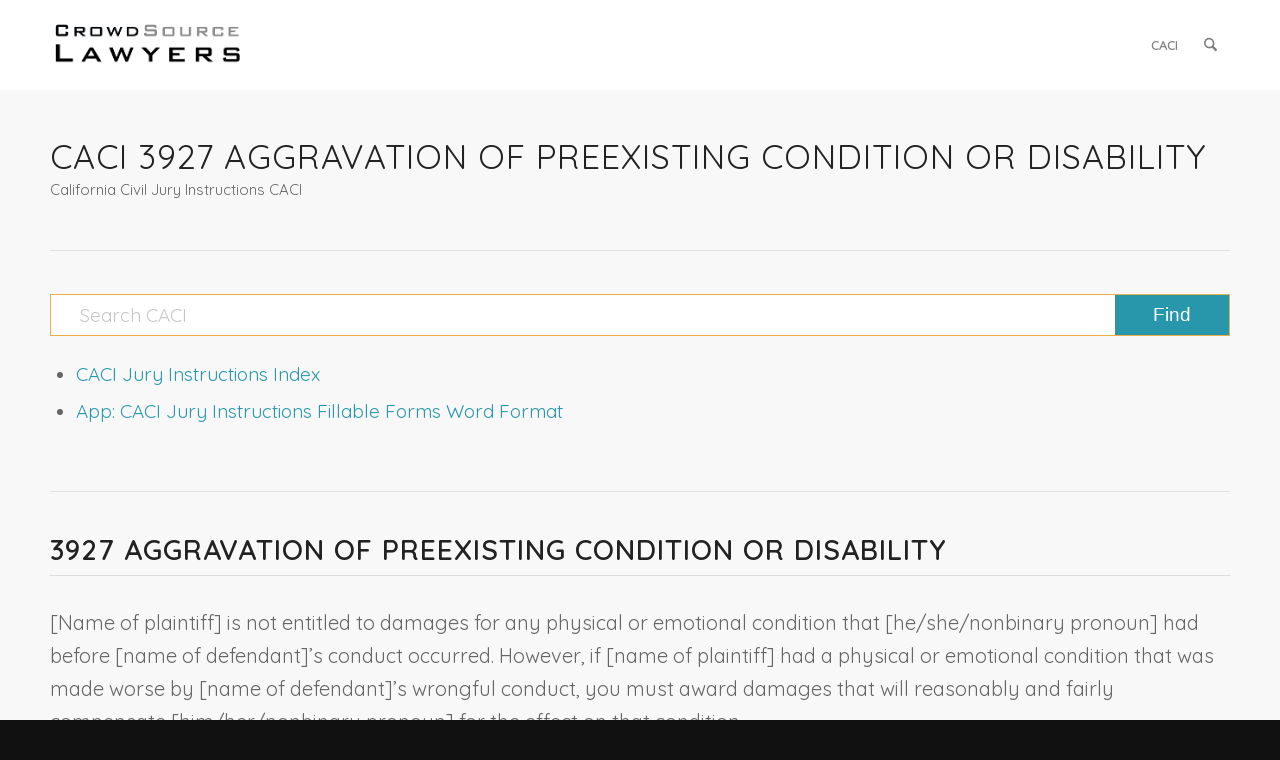

--- FILE ---
content_type: text/html; charset=UTF-8
request_url: https://crowdsourcelawyers.com/judicial-council-california-civil-jury-instructions-caci/caci-3927-aggravation-of-preexisting-condition-or-disability/
body_size: 12799
content:
<!DOCTYPE html>
<html lang="en-US" class="html_stretched responsive av-preloader-active av-preloader-enabled  html_header_top html_logo_left html_main_nav_header html_menu_right html_slim html_header_sticky html_header_shrinking_disabled html_mobile_menu_phone html_header_searchicon html_content_align_center html_header_unstick_top_disabled html_header_stretch_disabled html_minimal_header html_av-overlay-side html_av-overlay-side-classic html_av-submenu-noclone html_entry_id_1936 av-cookies-no-cookie-consent av-no-preview av-custom-lightbox html_text_menu_active av-mobile-menu-switch-default">
<head>
<meta charset="UTF-8" />


<!-- mobile setting -->
<meta name="viewport" content="width=device-width, initial-scale=1">

<!-- Scripts/CSS and wp_head hook -->
<meta name='robots' content='index, follow, max-image-preview:large, max-snippet:-1, max-video-preview:-1' />

	<!-- This site is optimized with the Yoast SEO plugin v26.8 - https://yoast.com/product/yoast-seo-wordpress/ -->
	<title>CACI 3927 Aggravation of Preexisting Condition or Disability - Judicial Council California Civil Jury Instructions CACI</title>
	<link rel="canonical" href="https://crowdsourcelawyers.com/judicial-council-california-civil-jury-instructions-caci/caci-3927-aggravation-of-preexisting-condition-or-disability/" />
	<meta property="og:locale" content="en_US" />
	<meta property="og:type" content="article" />
	<meta property="og:title" content="CACI 3927 Aggravation of Preexisting Condition or Disability - Judicial Council California Civil Jury Instructions CACI" />
	<meta property="og:url" content="https://crowdsourcelawyers.com/judicial-council-california-civil-jury-instructions-caci/caci-3927-aggravation-of-preexisting-condition-or-disability/" />
	<meta property="og:site_name" content="Judicial Council California Civil Jury Instructions CACI" />
	<meta property="article:modified_time" content="2022-05-09T18:22:29+00:00" />
	<meta name="twitter:card" content="summary_large_image" />
	<meta name="twitter:label1" content="Est. reading time" />
	<meta name="twitter:data1" content="3 minutes" />
	<script type="application/ld+json" class="yoast-schema-graph">{"@context":"https://schema.org","@graph":[{"@type":"WebPage","@id":"https://crowdsourcelawyers.com/judicial-council-california-civil-jury-instructions-caci/caci-3927-aggravation-of-preexisting-condition-or-disability/","url":"https://crowdsourcelawyers.com/judicial-council-california-civil-jury-instructions-caci/caci-3927-aggravation-of-preexisting-condition-or-disability/","name":"CACI 3927 Aggravation of Preexisting Condition or Disability - Judicial Council California Civil Jury Instructions CACI","isPartOf":{"@id":"https://crowdsourcelawyers.com/judicial-council-california-civil-jury-instructions-caci/#website"},"datePublished":"2021-10-25T03:55:14+00:00","dateModified":"2022-05-09T18:22:29+00:00","breadcrumb":{"@id":"https://crowdsourcelawyers.com/judicial-council-california-civil-jury-instructions-caci/caci-3927-aggravation-of-preexisting-condition-or-disability/#breadcrumb"},"inLanguage":"en-US","potentialAction":[{"@type":"ReadAction","target":["https://crowdsourcelawyers.com/judicial-council-california-civil-jury-instructions-caci/caci-3927-aggravation-of-preexisting-condition-or-disability/"]}]},{"@type":"BreadcrumbList","@id":"https://crowdsourcelawyers.com/judicial-council-california-civil-jury-instructions-caci/caci-3927-aggravation-of-preexisting-condition-or-disability/#breadcrumb","itemListElement":[{"@type":"ListItem","position":1,"name":"Home","item":"https://crowdsourcelawyers.com/judicial-council-california-civil-jury-instructions-caci/home/"},{"@type":"ListItem","position":2,"name":"CACI 3927 Aggravation of Preexisting Condition or Disability"}]},{"@type":"WebSite","@id":"https://crowdsourcelawyers.com/judicial-council-california-civil-jury-instructions-caci/#website","url":"https://crowdsourcelawyers.com/judicial-council-california-civil-jury-instructions-caci/","name":"Judicial Council California Civil Jury Instructions CACI","description":"California Civil Jury Instructions CACI site","publisher":{"@id":"https://crowdsourcelawyers.com/judicial-council-california-civil-jury-instructions-caci/#organization"},"potentialAction":[{"@type":"SearchAction","target":{"@type":"EntryPoint","urlTemplate":"https://crowdsourcelawyers.com/judicial-council-california-civil-jury-instructions-caci/?s={search_term_string}"},"query-input":{"@type":"PropertyValueSpecification","valueRequired":true,"valueName":"search_term_string"}}],"inLanguage":"en-US"},{"@type":"Organization","@id":"https://crowdsourcelawyers.com/judicial-council-california-civil-jury-instructions-caci/#organization","name":"CrowdSource Lawyers","url":"https://crowdsourcelawyers.com/judicial-council-california-civil-jury-instructions-caci/","logo":{"@type":"ImageObject","inLanguage":"en-US","@id":"https://crowdsourcelawyers.com/judicial-council-california-civil-jury-instructions-caci/#/schema/logo/image/","url":"https://crowdsourcelawyers.com/judicial-council-california-civil-jury-instructions-caci/wp-content/uploads/sites/2/2021/09/CrowdSource-Logo.png","contentUrl":"https://crowdsourcelawyers.com/judicial-council-california-civil-jury-instructions-caci/wp-content/uploads/sites/2/2021/09/CrowdSource-Logo.png","width":453,"height":208,"caption":"CrowdSource Lawyers"},"image":{"@id":"https://crowdsourcelawyers.com/judicial-council-california-civil-jury-instructions-caci/#/schema/logo/image/"}}]}</script>
	<!-- / Yoast SEO plugin. -->


<link rel='dns-prefetch' href='//www.googletagmanager.com' />
<link rel="alternate" type="application/rss+xml" title="Judicial Council California Civil Jury Instructions CACI &raquo; Feed" href="https://crowdsourcelawyers.com/judicial-council-california-civil-jury-instructions-caci/feed/" />
<link rel="alternate" type="application/rss+xml" title="Judicial Council California Civil Jury Instructions CACI &raquo; Comments Feed" href="https://crowdsourcelawyers.com/judicial-council-california-civil-jury-instructions-caci/comments/feed/" />
<link rel="alternate" title="oEmbed (JSON)" type="application/json+oembed" href="https://crowdsourcelawyers.com/judicial-council-california-civil-jury-instructions-caci/wp-json/oembed/1.0/embed?url=https%3A%2F%2Fcrowdsourcelawyers.com%2Fjudicial-council-california-civil-jury-instructions-caci%2Fcaci-3927-aggravation-of-preexisting-condition-or-disability%2F" />
<link rel="alternate" title="oEmbed (XML)" type="text/xml+oembed" href="https://crowdsourcelawyers.com/judicial-council-california-civil-jury-instructions-caci/wp-json/oembed/1.0/embed?url=https%3A%2F%2Fcrowdsourcelawyers.com%2Fjudicial-council-california-civil-jury-instructions-caci%2Fcaci-3927-aggravation-of-preexisting-condition-or-disability%2F&#038;format=xml" />
<style id='wp-img-auto-sizes-contain-inline-css' type='text/css'>
img:is([sizes=auto i],[sizes^="auto," i]){contain-intrinsic-size:3000px 1500px}
/*# sourceURL=wp-img-auto-sizes-contain-inline-css */
</style>
<style id='wp-emoji-styles-inline-css' type='text/css'>

	img.wp-smiley, img.emoji {
		display: inline !important;
		border: none !important;
		box-shadow: none !important;
		height: 1em !important;
		width: 1em !important;
		margin: 0 0.07em !important;
		vertical-align: -0.1em !important;
		background: none !important;
		padding: 0 !important;
	}
/*# sourceURL=wp-emoji-styles-inline-css */
</style>
<style id='wp-block-library-inline-css' type='text/css'>
:root{--wp-block-synced-color:#7a00df;--wp-block-synced-color--rgb:122,0,223;--wp-bound-block-color:var(--wp-block-synced-color);--wp-editor-canvas-background:#ddd;--wp-admin-theme-color:#007cba;--wp-admin-theme-color--rgb:0,124,186;--wp-admin-theme-color-darker-10:#006ba1;--wp-admin-theme-color-darker-10--rgb:0,107,160.5;--wp-admin-theme-color-darker-20:#005a87;--wp-admin-theme-color-darker-20--rgb:0,90,135;--wp-admin-border-width-focus:2px}@media (min-resolution:192dpi){:root{--wp-admin-border-width-focus:1.5px}}.wp-element-button{cursor:pointer}:root .has-very-light-gray-background-color{background-color:#eee}:root .has-very-dark-gray-background-color{background-color:#313131}:root .has-very-light-gray-color{color:#eee}:root .has-very-dark-gray-color{color:#313131}:root .has-vivid-green-cyan-to-vivid-cyan-blue-gradient-background{background:linear-gradient(135deg,#00d084,#0693e3)}:root .has-purple-crush-gradient-background{background:linear-gradient(135deg,#34e2e4,#4721fb 50%,#ab1dfe)}:root .has-hazy-dawn-gradient-background{background:linear-gradient(135deg,#faaca8,#dad0ec)}:root .has-subdued-olive-gradient-background{background:linear-gradient(135deg,#fafae1,#67a671)}:root .has-atomic-cream-gradient-background{background:linear-gradient(135deg,#fdd79a,#004a59)}:root .has-nightshade-gradient-background{background:linear-gradient(135deg,#330968,#31cdcf)}:root .has-midnight-gradient-background{background:linear-gradient(135deg,#020381,#2874fc)}:root{--wp--preset--font-size--normal:16px;--wp--preset--font-size--huge:42px}.has-regular-font-size{font-size:1em}.has-larger-font-size{font-size:2.625em}.has-normal-font-size{font-size:var(--wp--preset--font-size--normal)}.has-huge-font-size{font-size:var(--wp--preset--font-size--huge)}.has-text-align-center{text-align:center}.has-text-align-left{text-align:left}.has-text-align-right{text-align:right}.has-fit-text{white-space:nowrap!important}#end-resizable-editor-section{display:none}.aligncenter{clear:both}.items-justified-left{justify-content:flex-start}.items-justified-center{justify-content:center}.items-justified-right{justify-content:flex-end}.items-justified-space-between{justify-content:space-between}.screen-reader-text{border:0;clip-path:inset(50%);height:1px;margin:-1px;overflow:hidden;padding:0;position:absolute;width:1px;word-wrap:normal!important}.screen-reader-text:focus{background-color:#ddd;clip-path:none;color:#444;display:block;font-size:1em;height:auto;left:5px;line-height:normal;padding:15px 23px 14px;text-decoration:none;top:5px;width:auto;z-index:100000}html :where(.has-border-color){border-style:solid}html :where([style*=border-top-color]){border-top-style:solid}html :where([style*=border-right-color]){border-right-style:solid}html :where([style*=border-bottom-color]){border-bottom-style:solid}html :where([style*=border-left-color]){border-left-style:solid}html :where([style*=border-width]){border-style:solid}html :where([style*=border-top-width]){border-top-style:solid}html :where([style*=border-right-width]){border-right-style:solid}html :where([style*=border-bottom-width]){border-bottom-style:solid}html :where([style*=border-left-width]){border-left-style:solid}html :where(img[class*=wp-image-]){height:auto;max-width:100%}:where(figure){margin:0 0 1em}html :where(.is-position-sticky){--wp-admin--admin-bar--position-offset:var(--wp-admin--admin-bar--height,0px)}@media screen and (max-width:600px){html :where(.is-position-sticky){--wp-admin--admin-bar--position-offset:0px}}

/*# sourceURL=wp-block-library-inline-css */
</style><style id='global-styles-inline-css' type='text/css'>
:root{--wp--preset--aspect-ratio--square: 1;--wp--preset--aspect-ratio--4-3: 4/3;--wp--preset--aspect-ratio--3-4: 3/4;--wp--preset--aspect-ratio--3-2: 3/2;--wp--preset--aspect-ratio--2-3: 2/3;--wp--preset--aspect-ratio--16-9: 16/9;--wp--preset--aspect-ratio--9-16: 9/16;--wp--preset--color--black: #000000;--wp--preset--color--cyan-bluish-gray: #abb8c3;--wp--preset--color--white: #ffffff;--wp--preset--color--pale-pink: #f78da7;--wp--preset--color--vivid-red: #cf2e2e;--wp--preset--color--luminous-vivid-orange: #ff6900;--wp--preset--color--luminous-vivid-amber: #fcb900;--wp--preset--color--light-green-cyan: #7bdcb5;--wp--preset--color--vivid-green-cyan: #00d084;--wp--preset--color--pale-cyan-blue: #8ed1fc;--wp--preset--color--vivid-cyan-blue: #0693e3;--wp--preset--color--vivid-purple: #9b51e0;--wp--preset--color--metallic-red: #b02b2c;--wp--preset--color--maximum-yellow-red: #edae44;--wp--preset--color--yellow-sun: #eeee22;--wp--preset--color--palm-leaf: #83a846;--wp--preset--color--aero: #7bb0e7;--wp--preset--color--old-lavender: #745f7e;--wp--preset--color--steel-teal: #5f8789;--wp--preset--color--raspberry-pink: #d65799;--wp--preset--color--medium-turquoise: #4ecac2;--wp--preset--gradient--vivid-cyan-blue-to-vivid-purple: linear-gradient(135deg,rgb(6,147,227) 0%,rgb(155,81,224) 100%);--wp--preset--gradient--light-green-cyan-to-vivid-green-cyan: linear-gradient(135deg,rgb(122,220,180) 0%,rgb(0,208,130) 100%);--wp--preset--gradient--luminous-vivid-amber-to-luminous-vivid-orange: linear-gradient(135deg,rgb(252,185,0) 0%,rgb(255,105,0) 100%);--wp--preset--gradient--luminous-vivid-orange-to-vivid-red: linear-gradient(135deg,rgb(255,105,0) 0%,rgb(207,46,46) 100%);--wp--preset--gradient--very-light-gray-to-cyan-bluish-gray: linear-gradient(135deg,rgb(238,238,238) 0%,rgb(169,184,195) 100%);--wp--preset--gradient--cool-to-warm-spectrum: linear-gradient(135deg,rgb(74,234,220) 0%,rgb(151,120,209) 20%,rgb(207,42,186) 40%,rgb(238,44,130) 60%,rgb(251,105,98) 80%,rgb(254,248,76) 100%);--wp--preset--gradient--blush-light-purple: linear-gradient(135deg,rgb(255,206,236) 0%,rgb(152,150,240) 100%);--wp--preset--gradient--blush-bordeaux: linear-gradient(135deg,rgb(254,205,165) 0%,rgb(254,45,45) 50%,rgb(107,0,62) 100%);--wp--preset--gradient--luminous-dusk: linear-gradient(135deg,rgb(255,203,112) 0%,rgb(199,81,192) 50%,rgb(65,88,208) 100%);--wp--preset--gradient--pale-ocean: linear-gradient(135deg,rgb(255,245,203) 0%,rgb(182,227,212) 50%,rgb(51,167,181) 100%);--wp--preset--gradient--electric-grass: linear-gradient(135deg,rgb(202,248,128) 0%,rgb(113,206,126) 100%);--wp--preset--gradient--midnight: linear-gradient(135deg,rgb(2,3,129) 0%,rgb(40,116,252) 100%);--wp--preset--font-size--small: 1rem;--wp--preset--font-size--medium: 1.125rem;--wp--preset--font-size--large: 1.75rem;--wp--preset--font-size--x-large: clamp(1.75rem, 3vw, 2.25rem);--wp--preset--spacing--20: 0.44rem;--wp--preset--spacing--30: 0.67rem;--wp--preset--spacing--40: 1rem;--wp--preset--spacing--50: 1.5rem;--wp--preset--spacing--60: 2.25rem;--wp--preset--spacing--70: 3.38rem;--wp--preset--spacing--80: 5.06rem;--wp--preset--shadow--natural: 6px 6px 9px rgba(0, 0, 0, 0.2);--wp--preset--shadow--deep: 12px 12px 50px rgba(0, 0, 0, 0.4);--wp--preset--shadow--sharp: 6px 6px 0px rgba(0, 0, 0, 0.2);--wp--preset--shadow--outlined: 6px 6px 0px -3px rgb(255, 255, 255), 6px 6px rgb(0, 0, 0);--wp--preset--shadow--crisp: 6px 6px 0px rgb(0, 0, 0);}:root { --wp--style--global--content-size: 800px;--wp--style--global--wide-size: 1130px; }:where(body) { margin: 0; }.wp-site-blocks > .alignleft { float: left; margin-right: 2em; }.wp-site-blocks > .alignright { float: right; margin-left: 2em; }.wp-site-blocks > .aligncenter { justify-content: center; margin-left: auto; margin-right: auto; }:where(.is-layout-flex){gap: 0.5em;}:where(.is-layout-grid){gap: 0.5em;}.is-layout-flow > .alignleft{float: left;margin-inline-start: 0;margin-inline-end: 2em;}.is-layout-flow > .alignright{float: right;margin-inline-start: 2em;margin-inline-end: 0;}.is-layout-flow > .aligncenter{margin-left: auto !important;margin-right: auto !important;}.is-layout-constrained > .alignleft{float: left;margin-inline-start: 0;margin-inline-end: 2em;}.is-layout-constrained > .alignright{float: right;margin-inline-start: 2em;margin-inline-end: 0;}.is-layout-constrained > .aligncenter{margin-left: auto !important;margin-right: auto !important;}.is-layout-constrained > :where(:not(.alignleft):not(.alignright):not(.alignfull)){max-width: var(--wp--style--global--content-size);margin-left: auto !important;margin-right: auto !important;}.is-layout-constrained > .alignwide{max-width: var(--wp--style--global--wide-size);}body .is-layout-flex{display: flex;}.is-layout-flex{flex-wrap: wrap;align-items: center;}.is-layout-flex > :is(*, div){margin: 0;}body .is-layout-grid{display: grid;}.is-layout-grid > :is(*, div){margin: 0;}body{padding-top: 0px;padding-right: 0px;padding-bottom: 0px;padding-left: 0px;}a:where(:not(.wp-element-button)){text-decoration: underline;}:root :where(.wp-element-button, .wp-block-button__link){background-color: #32373c;border-width: 0;color: #fff;font-family: inherit;font-size: inherit;font-style: inherit;font-weight: inherit;letter-spacing: inherit;line-height: inherit;padding-top: calc(0.667em + 2px);padding-right: calc(1.333em + 2px);padding-bottom: calc(0.667em + 2px);padding-left: calc(1.333em + 2px);text-decoration: none;text-transform: inherit;}.has-black-color{color: var(--wp--preset--color--black) !important;}.has-cyan-bluish-gray-color{color: var(--wp--preset--color--cyan-bluish-gray) !important;}.has-white-color{color: var(--wp--preset--color--white) !important;}.has-pale-pink-color{color: var(--wp--preset--color--pale-pink) !important;}.has-vivid-red-color{color: var(--wp--preset--color--vivid-red) !important;}.has-luminous-vivid-orange-color{color: var(--wp--preset--color--luminous-vivid-orange) !important;}.has-luminous-vivid-amber-color{color: var(--wp--preset--color--luminous-vivid-amber) !important;}.has-light-green-cyan-color{color: var(--wp--preset--color--light-green-cyan) !important;}.has-vivid-green-cyan-color{color: var(--wp--preset--color--vivid-green-cyan) !important;}.has-pale-cyan-blue-color{color: var(--wp--preset--color--pale-cyan-blue) !important;}.has-vivid-cyan-blue-color{color: var(--wp--preset--color--vivid-cyan-blue) !important;}.has-vivid-purple-color{color: var(--wp--preset--color--vivid-purple) !important;}.has-metallic-red-color{color: var(--wp--preset--color--metallic-red) !important;}.has-maximum-yellow-red-color{color: var(--wp--preset--color--maximum-yellow-red) !important;}.has-yellow-sun-color{color: var(--wp--preset--color--yellow-sun) !important;}.has-palm-leaf-color{color: var(--wp--preset--color--palm-leaf) !important;}.has-aero-color{color: var(--wp--preset--color--aero) !important;}.has-old-lavender-color{color: var(--wp--preset--color--old-lavender) !important;}.has-steel-teal-color{color: var(--wp--preset--color--steel-teal) !important;}.has-raspberry-pink-color{color: var(--wp--preset--color--raspberry-pink) !important;}.has-medium-turquoise-color{color: var(--wp--preset--color--medium-turquoise) !important;}.has-black-background-color{background-color: var(--wp--preset--color--black) !important;}.has-cyan-bluish-gray-background-color{background-color: var(--wp--preset--color--cyan-bluish-gray) !important;}.has-white-background-color{background-color: var(--wp--preset--color--white) !important;}.has-pale-pink-background-color{background-color: var(--wp--preset--color--pale-pink) !important;}.has-vivid-red-background-color{background-color: var(--wp--preset--color--vivid-red) !important;}.has-luminous-vivid-orange-background-color{background-color: var(--wp--preset--color--luminous-vivid-orange) !important;}.has-luminous-vivid-amber-background-color{background-color: var(--wp--preset--color--luminous-vivid-amber) !important;}.has-light-green-cyan-background-color{background-color: var(--wp--preset--color--light-green-cyan) !important;}.has-vivid-green-cyan-background-color{background-color: var(--wp--preset--color--vivid-green-cyan) !important;}.has-pale-cyan-blue-background-color{background-color: var(--wp--preset--color--pale-cyan-blue) !important;}.has-vivid-cyan-blue-background-color{background-color: var(--wp--preset--color--vivid-cyan-blue) !important;}.has-vivid-purple-background-color{background-color: var(--wp--preset--color--vivid-purple) !important;}.has-metallic-red-background-color{background-color: var(--wp--preset--color--metallic-red) !important;}.has-maximum-yellow-red-background-color{background-color: var(--wp--preset--color--maximum-yellow-red) !important;}.has-yellow-sun-background-color{background-color: var(--wp--preset--color--yellow-sun) !important;}.has-palm-leaf-background-color{background-color: var(--wp--preset--color--palm-leaf) !important;}.has-aero-background-color{background-color: var(--wp--preset--color--aero) !important;}.has-old-lavender-background-color{background-color: var(--wp--preset--color--old-lavender) !important;}.has-steel-teal-background-color{background-color: var(--wp--preset--color--steel-teal) !important;}.has-raspberry-pink-background-color{background-color: var(--wp--preset--color--raspberry-pink) !important;}.has-medium-turquoise-background-color{background-color: var(--wp--preset--color--medium-turquoise) !important;}.has-black-border-color{border-color: var(--wp--preset--color--black) !important;}.has-cyan-bluish-gray-border-color{border-color: var(--wp--preset--color--cyan-bluish-gray) !important;}.has-white-border-color{border-color: var(--wp--preset--color--white) !important;}.has-pale-pink-border-color{border-color: var(--wp--preset--color--pale-pink) !important;}.has-vivid-red-border-color{border-color: var(--wp--preset--color--vivid-red) !important;}.has-luminous-vivid-orange-border-color{border-color: var(--wp--preset--color--luminous-vivid-orange) !important;}.has-luminous-vivid-amber-border-color{border-color: var(--wp--preset--color--luminous-vivid-amber) !important;}.has-light-green-cyan-border-color{border-color: var(--wp--preset--color--light-green-cyan) !important;}.has-vivid-green-cyan-border-color{border-color: var(--wp--preset--color--vivid-green-cyan) !important;}.has-pale-cyan-blue-border-color{border-color: var(--wp--preset--color--pale-cyan-blue) !important;}.has-vivid-cyan-blue-border-color{border-color: var(--wp--preset--color--vivid-cyan-blue) !important;}.has-vivid-purple-border-color{border-color: var(--wp--preset--color--vivid-purple) !important;}.has-metallic-red-border-color{border-color: var(--wp--preset--color--metallic-red) !important;}.has-maximum-yellow-red-border-color{border-color: var(--wp--preset--color--maximum-yellow-red) !important;}.has-yellow-sun-border-color{border-color: var(--wp--preset--color--yellow-sun) !important;}.has-palm-leaf-border-color{border-color: var(--wp--preset--color--palm-leaf) !important;}.has-aero-border-color{border-color: var(--wp--preset--color--aero) !important;}.has-old-lavender-border-color{border-color: var(--wp--preset--color--old-lavender) !important;}.has-steel-teal-border-color{border-color: var(--wp--preset--color--steel-teal) !important;}.has-raspberry-pink-border-color{border-color: var(--wp--preset--color--raspberry-pink) !important;}.has-medium-turquoise-border-color{border-color: var(--wp--preset--color--medium-turquoise) !important;}.has-vivid-cyan-blue-to-vivid-purple-gradient-background{background: var(--wp--preset--gradient--vivid-cyan-blue-to-vivid-purple) !important;}.has-light-green-cyan-to-vivid-green-cyan-gradient-background{background: var(--wp--preset--gradient--light-green-cyan-to-vivid-green-cyan) !important;}.has-luminous-vivid-amber-to-luminous-vivid-orange-gradient-background{background: var(--wp--preset--gradient--luminous-vivid-amber-to-luminous-vivid-orange) !important;}.has-luminous-vivid-orange-to-vivid-red-gradient-background{background: var(--wp--preset--gradient--luminous-vivid-orange-to-vivid-red) !important;}.has-very-light-gray-to-cyan-bluish-gray-gradient-background{background: var(--wp--preset--gradient--very-light-gray-to-cyan-bluish-gray) !important;}.has-cool-to-warm-spectrum-gradient-background{background: var(--wp--preset--gradient--cool-to-warm-spectrum) !important;}.has-blush-light-purple-gradient-background{background: var(--wp--preset--gradient--blush-light-purple) !important;}.has-blush-bordeaux-gradient-background{background: var(--wp--preset--gradient--blush-bordeaux) !important;}.has-luminous-dusk-gradient-background{background: var(--wp--preset--gradient--luminous-dusk) !important;}.has-pale-ocean-gradient-background{background: var(--wp--preset--gradient--pale-ocean) !important;}.has-electric-grass-gradient-background{background: var(--wp--preset--gradient--electric-grass) !important;}.has-midnight-gradient-background{background: var(--wp--preset--gradient--midnight) !important;}.has-small-font-size{font-size: var(--wp--preset--font-size--small) !important;}.has-medium-font-size{font-size: var(--wp--preset--font-size--medium) !important;}.has-large-font-size{font-size: var(--wp--preset--font-size--large) !important;}.has-x-large-font-size{font-size: var(--wp--preset--font-size--x-large) !important;}
/*# sourceURL=global-styles-inline-css */
</style>

<link rel='stylesheet' id='page-list-style-css' href='https://crowdsourcelawyers.com/judicial-council-california-civil-jury-instructions-caci/wp-content/plugins/page-list/css/page-list.css?ver=5.9' type='text/css' media='all' />
<link rel='stylesheet' id='avia-merged-styles-css' href='https://crowdsourcelawyers.com/judicial-council-california-civil-jury-instructions-caci/wp-content/uploads/sites/2/dynamic_avia/avia-merged-styles-61ac0b45e89abac6ea4d6a71c58fbbfe---680f891da17e4.css' type='text/css' media='all' />
<link rel='stylesheet' id='avia-single-post-1936-css' href='https://crowdsourcelawyers.com/judicial-council-california-civil-jury-instructions-caci/wp-content/uploads/sites/2/dynamic_avia/avia_posts_css/post-1936.css?ver=ver-1745860046' type='text/css' media='all' />
<script type="text/javascript" src="https://crowdsourcelawyers.com/judicial-council-california-civil-jury-instructions-caci/wp-includes/js/jquery/jquery.min.js?ver=3.7.1" id="jquery-core-js"></script>
<script type="text/javascript" src="https://crowdsourcelawyers.com/judicial-council-california-civil-jury-instructions-caci/wp-includes/js/jquery/jquery-migrate.min.js?ver=3.4.1" id="jquery-migrate-js"></script>
<script type="text/javascript" src="https://crowdsourcelawyers.com/judicial-council-california-civil-jury-instructions-caci/wp-content/uploads/sites/2/dynamic_avia/avia-head-scripts-070366f63d82c41a8edf227fc9d22909---680f891db8daa.js" id="avia-head-scripts-js"></script>
<link rel="https://api.w.org/" href="https://crowdsourcelawyers.com/judicial-council-california-civil-jury-instructions-caci/wp-json/" /><link rel="alternate" title="JSON" type="application/json" href="https://crowdsourcelawyers.com/judicial-council-california-civil-jury-instructions-caci/wp-json/wp/v2/pages/1936" /><link rel="EditURI" type="application/rsd+xml" title="RSD" href="https://crowdsourcelawyers.com/judicial-council-california-civil-jury-instructions-caci/xmlrpc.php?rsd" />
<meta name="generator" content="WordPress 6.9" />
<link rel='shortlink' href='https://crowdsourcelawyers.com/judicial-council-california-civil-jury-instructions-caci/?p=1936' />
<meta name="generator" content="Site Kit by Google 1.170.0" />
<link rel="icon" href="http://crowdsourcelawyers.com/judicial-council-california-civil-jury-instructions-caci/wp-content/uploads/sites/2/2021/09/CL-Logo.png" type="image/png">
<!--[if lt IE 9]><script src="https://crowdsourcelawyers.com/judicial-council-california-civil-jury-instructions-caci/wp-content/themes/enfold/js/html5shiv.js"></script><![endif]--><link rel="profile" href="https://gmpg.org/xfn/11" />
<link rel="alternate" type="application/rss+xml" title="Judicial Council California Civil Jury Instructions CACI RSS2 Feed" href="https://crowdsourcelawyers.com/judicial-council-california-civil-jury-instructions-caci/feed/" />
<link rel="pingback" href="https://crowdsourcelawyers.com/judicial-council-california-civil-jury-instructions-caci/xmlrpc.php" />

<!-- To speed up the rendering and to display the site as fast as possible to the user we include some styles and scripts for above the fold content inline -->
<script type="text/javascript">'use strict';var avia_is_mobile=!1;if(/Android|webOS|iPhone|iPad|iPod|BlackBerry|IEMobile|Opera Mini/i.test(navigator.userAgent)&&'ontouchstart' in document.documentElement){avia_is_mobile=!0;document.documentElement.className+=' avia_mobile '}
else{document.documentElement.className+=' avia_desktop '};document.documentElement.className+=' js_active ';(function(){var e=['-webkit-','-moz-','-ms-',''],n='',o=!1,a=!1;for(var t in e){if(e[t]+'transform' in document.documentElement.style){o=!0;n=e[t]+'transform'};if(e[t]+'perspective' in document.documentElement.style){a=!0}};if(o){document.documentElement.className+=' avia_transform '};if(a){document.documentElement.className+=' avia_transform3d '};if(typeof document.getElementsByClassName=='function'&&typeof document.documentElement.getBoundingClientRect=='function'&&avia_is_mobile==!1){if(n&&window.innerHeight>0){setTimeout(function(){var e=0,o={},a=0,t=document.getElementsByClassName('av-parallax'),i=window.pageYOffset||document.documentElement.scrollTop;for(e=0;e<t.length;e++){t[e].style.top='0px';o=t[e].getBoundingClientRect();a=Math.ceil((window.innerHeight+i-o.top)*0.3);t[e].style[n]='translate(0px, '+a+'px)';t[e].style.top='auto';t[e].className+=' enabled-parallax '}},50)}}})();</script><style type="text/css">
		@font-face {font-family: 'entypo-fontello-enfold'; font-weight: normal; font-style: normal; font-display: auto;
		src: url('https://crowdsourcelawyers.com/judicial-council-california-civil-jury-instructions-caci/wp-content/themes/enfold/config-templatebuilder/avia-template-builder/assets/fonts/entypo-fontello-enfold/entypo-fontello-enfold.woff2') format('woff2'),
		url('https://crowdsourcelawyers.com/judicial-council-california-civil-jury-instructions-caci/wp-content/themes/enfold/config-templatebuilder/avia-template-builder/assets/fonts/entypo-fontello-enfold/entypo-fontello-enfold.woff') format('woff'),
		url('https://crowdsourcelawyers.com/judicial-council-california-civil-jury-instructions-caci/wp-content/themes/enfold/config-templatebuilder/avia-template-builder/assets/fonts/entypo-fontello-enfold/entypo-fontello-enfold.ttf') format('truetype'),
		url('https://crowdsourcelawyers.com/judicial-council-california-civil-jury-instructions-caci/wp-content/themes/enfold/config-templatebuilder/avia-template-builder/assets/fonts/entypo-fontello-enfold/entypo-fontello-enfold.svg#entypo-fontello-enfold') format('svg'),
		url('https://crowdsourcelawyers.com/judicial-council-california-civil-jury-instructions-caci/wp-content/themes/enfold/config-templatebuilder/avia-template-builder/assets/fonts/entypo-fontello-enfold/entypo-fontello-enfold.eot'),
		url('https://crowdsourcelawyers.com/judicial-council-california-civil-jury-instructions-caci/wp-content/themes/enfold/config-templatebuilder/avia-template-builder/assets/fonts/entypo-fontello-enfold/entypo-fontello-enfold.eot?#iefix') format('embedded-opentype');
		}

		#top .avia-font-entypo-fontello-enfold, body .avia-font-entypo-fontello-enfold, html body [data-av_iconfont='entypo-fontello-enfold']:before{ font-family: 'entypo-fontello-enfold'; }
		
		@font-face {font-family: 'entypo-fontello'; font-weight: normal; font-style: normal; font-display: auto;
		src: url('https://crowdsourcelawyers.com/judicial-council-california-civil-jury-instructions-caci/wp-content/themes/enfold/config-templatebuilder/avia-template-builder/assets/fonts/entypo-fontello/entypo-fontello.woff2') format('woff2'),
		url('https://crowdsourcelawyers.com/judicial-council-california-civil-jury-instructions-caci/wp-content/themes/enfold/config-templatebuilder/avia-template-builder/assets/fonts/entypo-fontello/entypo-fontello.woff') format('woff'),
		url('https://crowdsourcelawyers.com/judicial-council-california-civil-jury-instructions-caci/wp-content/themes/enfold/config-templatebuilder/avia-template-builder/assets/fonts/entypo-fontello/entypo-fontello.ttf') format('truetype'),
		url('https://crowdsourcelawyers.com/judicial-council-california-civil-jury-instructions-caci/wp-content/themes/enfold/config-templatebuilder/avia-template-builder/assets/fonts/entypo-fontello/entypo-fontello.svg#entypo-fontello') format('svg'),
		url('https://crowdsourcelawyers.com/judicial-council-california-civil-jury-instructions-caci/wp-content/themes/enfold/config-templatebuilder/avia-template-builder/assets/fonts/entypo-fontello/entypo-fontello.eot'),
		url('https://crowdsourcelawyers.com/judicial-council-california-civil-jury-instructions-caci/wp-content/themes/enfold/config-templatebuilder/avia-template-builder/assets/fonts/entypo-fontello/entypo-fontello.eot?#iefix') format('embedded-opentype');
		}

		#top .avia-font-entypo-fontello, body .avia-font-entypo-fontello, html body [data-av_iconfont='entypo-fontello']:before{ font-family: 'entypo-fontello'; }
		</style>

<!--
Debugging Info for Theme support: 

Theme: Enfold
Version: 7.1
Installed: enfold
AviaFramework Version: 5.6
AviaBuilder Version: 6.0
aviaElementManager Version: 1.0.1
ML:256-PU:31-PLA:7
WP:6.9
Compress: CSS:all theme files - JS:all theme files
Updates: enabled - token has changed and not verified
PLAu:7
-->
</head>

<body id="top" class="wp-singular page-template-default page page-id-1936 wp-theme-enfold stretched rtl_columns av-curtain-numeric quicksand  post-type-page" itemscope="itemscope" itemtype="https://schema.org/WebPage" >

	<div class='av-siteloader-wrap '><div class="av-siteloader-inner"><div class="av-siteloader-cell"><div class="av-siteloader"><div class="av-siteloader-extra"></div></div></div></div></div>
	<div id='wrap_all'>

	
<header id='header' class='all_colors header_color light_bg_color  av_header_top av_logo_left av_main_nav_header av_menu_right av_slim av_header_sticky av_header_shrinking_disabled av_header_stretch_disabled av_mobile_menu_phone av_header_searchicon av_header_unstick_top_disabled av_minimal_header av_bottom_nav_disabled  av_header_border_disabled'  data-av_shrink_factor='50' role="banner" itemscope="itemscope" itemtype="https://schema.org/WPHeader" >

		<div  id='header_main' class='container_wrap container_wrap_logo'>

        <div class='container av-logo-container'><div class='inner-container'><span class='logo avia-standard-logo'><a href='https://crowdsourcelawyers.com/judicial-council-california-civil-jury-instructions-caci/' class='' aria-label='CrowdSource Logo' title='CrowdSource Logo'><img src="https://crowdsourcelawyers.com/judicial-council-california-civil-jury-instructions-caci/wp-content/uploads/sites/2/2021/09/CrowdSource-Logo.png" height="100" width="300" alt='Judicial Council California Civil Jury Instructions CACI' title='CrowdSource Logo' /></a></span><nav class='main_menu' data-selectname='Select a page'  role="navigation" itemscope="itemscope" itemtype="https://schema.org/SiteNavigationElement" ><div class="avia-menu av-main-nav-wrap"><ul role="menu" class="menu av-main-nav" id="avia-menu"><li role="menuitem" id="menu-item-48" class="menu-item menu-item-type-post_type menu-item-object-page menu-item-home menu-item-top-level menu-item-top-level-1"><a href="https://crowdsourcelawyers.com/judicial-council-california-civil-jury-instructions-caci/" itemprop="url" tabindex="0"><span class="avia-bullet"></span><span class="avia-menu-text">CACI</span><span class="avia-menu-fx"><span class="avia-arrow-wrap"><span class="avia-arrow"></span></span></span></a></li>
<li id="menu-item-search" class="noMobile menu-item menu-item-search-dropdown menu-item-avia-special" role="menuitem"><a class="avia-svg-icon avia-font-svg_entypo-fontello" aria-label="Search" href="?s=" rel="nofollow" title="Click to open the search input field" data-avia-search-tooltip="
&lt;search&gt;
	&lt;form role=&quot;search&quot; action=&quot;https://crowdsourcelawyers.com/judicial-council-california-civil-jury-instructions-caci/&quot; id=&quot;searchform&quot; method=&quot;get&quot; class=&quot;&quot;&gt;
		&lt;div&gt;
&lt;span class=&#039;av_searchform_search avia-svg-icon avia-font-svg_entypo-fontello&#039; data-av_svg_icon=&#039;search&#039; data-av_iconset=&#039;svg_entypo-fontello&#039;&gt;&lt;svg version=&quot;1.1&quot; xmlns=&quot;http://www.w3.org/2000/svg&quot; width=&quot;25&quot; height=&quot;32&quot; viewBox=&quot;0 0 25 32&quot; preserveAspectRatio=&quot;xMidYMid meet&quot; aria-labelledby=&#039;av-svg-title-1&#039; aria-describedby=&#039;av-svg-desc-1&#039; role=&quot;graphics-symbol&quot; aria-hidden=&quot;true&quot;&gt;
&lt;title id=&#039;av-svg-title-1&#039;&gt;Search&lt;/title&gt;
&lt;desc id=&#039;av-svg-desc-1&#039;&gt;Search&lt;/desc&gt;
&lt;path d=&quot;M24.704 24.704q0.96 1.088 0.192 1.984l-1.472 1.472q-1.152 1.024-2.176 0l-6.080-6.080q-2.368 1.344-4.992 1.344-4.096 0-7.136-3.040t-3.040-7.136 2.88-7.008 6.976-2.912 7.168 3.040 3.072 7.136q0 2.816-1.472 5.184zM3.008 13.248q0 2.816 2.176 4.992t4.992 2.176 4.832-2.016 2.016-4.896q0-2.816-2.176-4.96t-4.992-2.144-4.832 2.016-2.016 4.832z&quot;&gt;&lt;/path&gt;
&lt;/svg&gt;&lt;/span&gt;			&lt;input type=&quot;submit&quot; value=&quot;&quot; id=&quot;searchsubmit&quot; class=&quot;button&quot; title=&quot;Enter at least 3 characters to show search results in a dropdown or click to route to search result page to show all results&quot; /&gt;
			&lt;input type=&quot;search&quot; id=&quot;s&quot; name=&quot;s&quot; value=&quot;&quot; aria-label=&#039;Search&#039; placeholder=&#039;Search&#039; required /&gt;
		&lt;/div&gt;
	&lt;/form&gt;
&lt;/search&gt;
" data-av_svg_icon='search' data-av_iconset='svg_entypo-fontello'><svg version="1.1" xmlns="http://www.w3.org/2000/svg" width="25" height="32" viewBox="0 0 25 32" preserveAspectRatio="xMidYMid meet" aria-labelledby='av-svg-title-2' aria-describedby='av-svg-desc-2' role="graphics-symbol" aria-hidden="true">
<title id='av-svg-title-2'>Click to open the search input field</title>
<desc id='av-svg-desc-2'>Click to open the search input field</desc>
<path d="M24.704 24.704q0.96 1.088 0.192 1.984l-1.472 1.472q-1.152 1.024-2.176 0l-6.080-6.080q-2.368 1.344-4.992 1.344-4.096 0-7.136-3.040t-3.040-7.136 2.88-7.008 6.976-2.912 7.168 3.040 3.072 7.136q0 2.816-1.472 5.184zM3.008 13.248q0 2.816 2.176 4.992t4.992 2.176 4.832-2.016 2.016-4.896q0-2.816-2.176-4.96t-4.992-2.144-4.832 2.016-2.016 4.832z"></path>
</svg><span class="avia_hidden_link_text">Search</span></a></li><li class="av-burger-menu-main menu-item-avia-special " role="menuitem">
	        			<a href="#" aria-label="Menu" aria-hidden="false">
							<span class="av-hamburger av-hamburger--spin av-js-hamburger">
								<span class="av-hamburger-box">
						          <span class="av-hamburger-inner"></span>
						          <strong>Menu</strong>
								</span>
							</span>
							<span class="avia_hidden_link_text">Menu</span>
						</a>
	        		   </li></ul></div></nav></div> </div> 
		<!-- end container_wrap-->
		</div>
<div class="header_bg"></div>
<!-- end header -->
</header>

	<div id='main' class='all_colors' data-scroll-offset='88'>

	<div   class='main_color container_wrap_first container_wrap fullsize'  ><div class='container av-section-cont-open' ><main  role="main" itemprop="mainContentOfPage"  class='template-page content  av-content-full alpha units'><div class='post-entry post-entry-type-page post-entry-1936'><div class='entry-content-wrapper clearfix'><div  class='av-special-heading av-kv27g3qe-35fd1c07dc7ab889fc10864322abd51f av-special-heading-h1 blockquote modern-quote  avia-builder-el-0  el_before_av_hr  avia-builder-el-first '><h1 class='av-special-heading-tag '  itemprop="headline"  >CACI 3927 Aggravation of Preexisting Condition or Disability</h1><div class='av-subheading av-subheading_below'><p>California Civil Jury Instructions CACI</p>
</div><div class="special-heading-border"><div class="special-heading-inner-border"></div></div></div>
<div  class='hr av-7tu04g-aa5ca2e94cd414f289bd4ed08c7fa1c9 hr-default  avia-builder-el-1  el_after_av_heading  el_before_avia_sc_search '><span class='hr-inner '><span class="hr-inner-style"></span></span></div>
<div  class='avia_search_element av-6lxa9c-fdb27bea0e4c65a326474ec86b98ac56  avia-builder-el-2  el_after_av_hr  el_before_av_textblock '><search><form action='https://crowdsourcelawyers.com/judicial-council-california-civil-jury-instructions-caci/' id='searchform_element' method='get' class='' data-element_id='av-6lxa9c-fdb27bea0e4c65a326474ec86b98ac56' ><div class='av_searchform_wrapper'><input type='search' value='' id='s' name='s' placeholder='Search CACI' aria-label='Search CACI' class='av-input-field ' required /><div class='av_searchsubmit_wrapper '><input type='submit' value='Find' id='searchsubmit' class='button ' title='View results on search page' aria-label='View results on search page' /></div><input type='hidden' name='numberposts' value='8' /><input type='hidden' name='post_type' value='page' /><input type='hidden' name='results_hide_fields' value='post_titles,meta,image' /></div></form></search></div>
<section  class='av_textblock_section av-484i9s-068c24eb3a4e79a89f97d909c93db58a '   itemscope="itemscope" itemtype="https://schema.org/CreativeWork" ><div class='avia_textblock'  itemprop="text" ><ul>
<li><a href="https://crowdsourcelawyers.com/judicial-council-california-civil-jury-instructions-caci/">CACI Jury Instructions Index</a></li>
<li><a href="https://caci-fillable-forms.crowdsourcelawyers.com/">App: CACI Jury Instructions Fillable Forms Word Format</a></li>
</ul>
</div></section>
<div  class='hr av-38cs8w-9b6fc6490a737d625690b70a6f5a4e2b hr-default  avia-builder-el-4  el_after_av_textblock  el_before_av_textblock '><span class='hr-inner '><span class="hr-inner-style"></span></span></div>
<section  class='av_textblock_section av-kv27h122-5c9d9d0c78528b83c0d373b95120d338 '   itemscope="itemscope" itemtype="https://schema.org/CreativeWork" ><div class='avia_textblock'  itemprop="text" ><h2 class="SS_Banner">3927 Aggravation of Preexisting Condition or Disability</h2>
<hr />
<p><span class="SS_bf" data-housestyle="EMPHASIS_bf">[</span><span class="SS_it" data-housestyle="EMPHASIS_it">Name of plaintiff</span><span class="SS_bf" data-housestyle="EMPHASIS_bf">] is not entitled to damages for any physical or emotional condition that [he/she/</span><span class="SS_it" data-housestyle="EMPHASIS_it">nonbinary pronoun</span><span class="SS_bf" data-housestyle="EMPHASIS_bf">] had before [</span><span class="SS_it" data-housestyle="EMPHASIS_it">name of defendant</span><span class="SS_bf" data-housestyle="EMPHASIS_bf">]’s conduct occurred. However, if [</span><span class="SS_it" data-housestyle="EMPHASIS_it">name of plaintiff</span><span class="SS_bf" data-housestyle="EMPHASIS_bf">] had a physical or emotional condition that was made worse by [</span><span class="SS_it" data-housestyle="EMPHASIS_it">name of defendant</span><span class="SS_bf" data-housestyle="EMPHASIS_bf">]’s wrongful conduct, you must award damages that will reasonably and fairly compensate [him/her/</span><span class="SS_it" data-housestyle="EMPHASIS_it">nonbinary pronoun</span><span class="SS_bf" data-housestyle="EMPHASIS_bf">] for the effect on that condition. <br class="avia-permanent-lb" /><br class="avia-permanent-lb" /></span></p>
<hr />
<div class="SS_Note">
<h2 class="SS_HideShowSection SS_Expandable"></h2>
<div id="TRNotes_n_1" aria-expanded="true">
<p><span class="SS_it" data-housestyle="EMPHASIS_it">New September 2003 <br class="avia-permanent-lb" /><br class="avia-permanent-lb" /></span></p>
<hr />
<p><a href="https://crowdsourcelawyers.com/">Crowdsource Lawyers</a></p>
<p><a href="https://crowdsourcelawyers.com/judicial-council-california-civil-jury-instructions-caci">https://crowdsourcelawyers.com/judicial-council-california-civil-jury-instructions-caci</a><span class="SS_it" data-housestyle="EMPHASIS_it"><br class="avia-permanent-lb" /></span></p>
<hr />
</div>
</div>
<div class="SS_Note">
<h2 class="SS_HideShowSection SS_Expandable">Sources and Authority</h2>
<div id="TRNotes_n_2" aria-expanded="true">
<p><span class="SS_ListLabel">•</span><span class="SS_ListItemContent">“[A] tortfeasor may be held liable in an action for damages where the effect of his negligence is to aggravate a preexisting condition or disease. Plaintiff may recover to the full extent that his condition has worsened as a result of defendant’s tortious act.” (<span class="SS_it" data-housestyle="EMPHASIS_it">Sanchez v. Kern Emergency Medical Transportation Corp.</span> (2017) 8 Cal.App.5th 146, 168 [213 Cal.Rptr.3d 830].)</span></p>
<p><span class="SS_ListLabel">•</span><span class="SS_ListItemContent">“It is by no means self-evident that an act which precipitates a flare-up of a preexisting condition should be considered a ‘cause which, in natural and continuous sequence, produces the injury.’ Thus, general instructions on proximate cause were not sufficient to inform the jury on the more specific issue of aggravation of preexisting conditions.” (<span class="SS_it" data-housestyle="EMPHASIS_it">Ng v. Hudson</span> (1977) 75 Cal.App.3d 250, 256 [142 Cal.Rptr. 69], internal citations omitted, overruled on another ground in <span class="SS_it" data-housestyle="EMPHASIS_it">Soule v. General Motors Corp.</span> (1994) 8 Cal.4th 548, 574 [34 Cal.Rptr.2d 607, 882 P.2d 298].)</span></p>
<p><span class="SS_ListLabel">•</span><span class="SS_ListItemContent">“[An instruction on preexisting condition] is proper only where the injured is the claimant seeking compensation for his injuries. That is not the case here in a wrongful death action.” (<span class="SS_it" data-housestyle="EMPHASIS_it">Vecchione v. Carlin</span> (1980) 111 Cal.App.3d 351, 358 [168 Cal.Rptr. 571].) <br class="avia-permanent-lb" /><br class="avia-permanent-lb" /></span></p>
<hr />
</div>
</div>
<h2 class="SS_Heading"><span class="SS_bf" data-housestyle="EMPHASIS_bf"><span class="SS_ib" data-housestyle="EMPHASIS_ib">Secondary Sources</span></span></h2>
<div>6 Witkin, Summary of California Law (11th ed. 2017) Torts, § 1855</div>
<div>California Tort Damages (Cont.Ed.Bar) Bodily Injury, § 1.86</div>
<div>4 Levy et al., California Torts, Ch. 51, <span class="SS_it" data-housestyle="EMPHASIS_it">Pain and Suffering</span>, § 51.23[3] (Matthew Bender)</div>
<div>15 California Forms of Pleading and Practice, Ch. 177, <span class="SS_it" data-housestyle="EMPHASIS_it">Damages</span>, § 177.45 (Matthew Bender)</div>
<div>California Civil Practice: Torts § 5:11 (Thomson Reuters)</div>
<div class="SS_Note">
<div id="TRNotes_n_3" aria-expanded="true"></div>
</div>
</div></section>
<div  class='hr av-72ax40-c9e418d05f8213099d7eb717c084dbdf hr-default  avia-builder-el-6  el_after_av_textblock  el_before_av_textblock '><span class='hr-inner '><span class="hr-inner-style"></span></span></div>
<section  class='av_textblock_section av-578ftc-52a91f2b293ae6c82ba3f71ae47ac704 '   itemscope="itemscope" itemtype="https://schema.org/CreativeWork" ><div class='avia_textblock'  itemprop="text" ><p><a href="https://crowdsourcelawyers.com/">CrowdSourceLawyers.com</a></p>
</div></section>
</div></div></main><!-- close content main element --> <!-- section close by builder template -->		</div><!--end builder template--></div><!-- close default .container_wrap element -->

	
				<footer class='container_wrap socket_color' id='socket'  role="contentinfo" itemscope="itemscope" itemtype="https://schema.org/WPFooter" aria-label="Copyright and company info" >
                    <div class='container'>

                        <span class='copyright'>© Copyright - Nakase Law Firm, Inc. </span>

                        
                    </div>

	            <!-- ####### END SOCKET CONTAINER ####### -->
				</footer>


					<!-- end main -->
		</div>

		<!-- end wrap_all --></div>
<a href='#top' title='Scroll to top' id='scroll-top-link' class='avia-svg-icon avia-font-svg_entypo-fontello' data-av_svg_icon='up-open' data-av_iconset='svg_entypo-fontello' tabindex='-1' aria-hidden='true'>
	<svg version="1.1" xmlns="http://www.w3.org/2000/svg" width="19" height="32" viewBox="0 0 19 32" preserveAspectRatio="xMidYMid meet" aria-labelledby='av-svg-title-3' aria-describedby='av-svg-desc-3' role="graphics-symbol" aria-hidden="true">
<title id='av-svg-title-3'>Scroll to top</title>
<desc id='av-svg-desc-3'>Scroll to top</desc>
<path d="M18.048 18.24q0.512 0.512 0.512 1.312t-0.512 1.312q-1.216 1.216-2.496 0l-6.272-6.016-6.272 6.016q-1.28 1.216-2.496 0-0.512-0.512-0.512-1.312t0.512-1.312l7.488-7.168q0.512-0.512 1.28-0.512t1.28 0.512z"></path>
</svg>	<span class="avia_hidden_link_text">Scroll to top</span>
</a>

<div id="fb-root"></div>

<script type="speculationrules">
{"prefetch":[{"source":"document","where":{"and":[{"href_matches":"/judicial-council-california-civil-jury-instructions-caci/*"},{"not":{"href_matches":["/judicial-council-california-civil-jury-instructions-caci/wp-*.php","/judicial-council-california-civil-jury-instructions-caci/wp-admin/*","/judicial-council-california-civil-jury-instructions-caci/wp-content/uploads/sites/2/*","/judicial-council-california-civil-jury-instructions-caci/wp-content/*","/judicial-council-california-civil-jury-instructions-caci/wp-content/plugins/*","/judicial-council-california-civil-jury-instructions-caci/wp-content/themes/enfold/*","/judicial-council-california-civil-jury-instructions-caci/*\\?(.+)"]}},{"not":{"selector_matches":"a[rel~=\"nofollow\"]"}},{"not":{"selector_matches":".no-prefetch, .no-prefetch a"}}]},"eagerness":"conservative"}]}
</script>

 <script type='text/javascript'>
 /* <![CDATA[ */  
var avia_framework_globals = avia_framework_globals || {};
    avia_framework_globals.frameworkUrl = 'https://crowdsourcelawyers.com/judicial-council-california-civil-jury-instructions-caci/wp-content/themes/enfold/framework/';
    avia_framework_globals.installedAt = 'https://crowdsourcelawyers.com/judicial-council-california-civil-jury-instructions-caci/wp-content/themes/enfold/';
    avia_framework_globals.ajaxurl = 'https://crowdsourcelawyers.com/judicial-council-california-civil-jury-instructions-caci/wp-admin/admin-ajax.php';
/* ]]> */ 
</script>
 
 <script type="text/javascript" src="https://crowdsourcelawyers.com/judicial-council-california-civil-jury-instructions-caci/wp-includes/js/underscore.min.js?ver=1.13.7" id="underscore-js"></script>
<script type="text/javascript" src="https://crowdsourcelawyers.com/judicial-council-california-civil-jury-instructions-caci/wp-content/themes/enfold/config-lottie-animations/assets/lottie-player/dotlottie-player.js?ver=7.1" id="avia-dotlottie-script-js"></script>
<script type="text/javascript" src="https://crowdsourcelawyers.com/judicial-council-california-civil-jury-instructions-caci/wp-content/uploads/sites/2/dynamic_avia/avia-footer-scripts-95686e7e03f01441ff3fe91b1a001879---680f891e0bf52.js" id="avia-footer-scripts-js"></script>
<script id="wp-emoji-settings" type="application/json">
{"baseUrl":"https://s.w.org/images/core/emoji/17.0.2/72x72/","ext":".png","svgUrl":"https://s.w.org/images/core/emoji/17.0.2/svg/","svgExt":".svg","source":{"concatemoji":"https://crowdsourcelawyers.com/judicial-council-california-civil-jury-instructions-caci/wp-includes/js/wp-emoji-release.min.js?ver=6.9"}}
</script>
<script type="module">
/* <![CDATA[ */
/*! This file is auto-generated */
const a=JSON.parse(document.getElementById("wp-emoji-settings").textContent),o=(window._wpemojiSettings=a,"wpEmojiSettingsSupports"),s=["flag","emoji"];function i(e){try{var t={supportTests:e,timestamp:(new Date).valueOf()};sessionStorage.setItem(o,JSON.stringify(t))}catch(e){}}function c(e,t,n){e.clearRect(0,0,e.canvas.width,e.canvas.height),e.fillText(t,0,0);t=new Uint32Array(e.getImageData(0,0,e.canvas.width,e.canvas.height).data);e.clearRect(0,0,e.canvas.width,e.canvas.height),e.fillText(n,0,0);const a=new Uint32Array(e.getImageData(0,0,e.canvas.width,e.canvas.height).data);return t.every((e,t)=>e===a[t])}function p(e,t){e.clearRect(0,0,e.canvas.width,e.canvas.height),e.fillText(t,0,0);var n=e.getImageData(16,16,1,1);for(let e=0;e<n.data.length;e++)if(0!==n.data[e])return!1;return!0}function u(e,t,n,a){switch(t){case"flag":return n(e,"\ud83c\udff3\ufe0f\u200d\u26a7\ufe0f","\ud83c\udff3\ufe0f\u200b\u26a7\ufe0f")?!1:!n(e,"\ud83c\udde8\ud83c\uddf6","\ud83c\udde8\u200b\ud83c\uddf6")&&!n(e,"\ud83c\udff4\udb40\udc67\udb40\udc62\udb40\udc65\udb40\udc6e\udb40\udc67\udb40\udc7f","\ud83c\udff4\u200b\udb40\udc67\u200b\udb40\udc62\u200b\udb40\udc65\u200b\udb40\udc6e\u200b\udb40\udc67\u200b\udb40\udc7f");case"emoji":return!a(e,"\ud83e\u1fac8")}return!1}function f(e,t,n,a){let r;const o=(r="undefined"!=typeof WorkerGlobalScope&&self instanceof WorkerGlobalScope?new OffscreenCanvas(300,150):document.createElement("canvas")).getContext("2d",{willReadFrequently:!0}),s=(o.textBaseline="top",o.font="600 32px Arial",{});return e.forEach(e=>{s[e]=t(o,e,n,a)}),s}function r(e){var t=document.createElement("script");t.src=e,t.defer=!0,document.head.appendChild(t)}a.supports={everything:!0,everythingExceptFlag:!0},new Promise(t=>{let n=function(){try{var e=JSON.parse(sessionStorage.getItem(o));if("object"==typeof e&&"number"==typeof e.timestamp&&(new Date).valueOf()<e.timestamp+604800&&"object"==typeof e.supportTests)return e.supportTests}catch(e){}return null}();if(!n){if("undefined"!=typeof Worker&&"undefined"!=typeof OffscreenCanvas&&"undefined"!=typeof URL&&URL.createObjectURL&&"undefined"!=typeof Blob)try{var e="postMessage("+f.toString()+"("+[JSON.stringify(s),u.toString(),c.toString(),p.toString()].join(",")+"));",a=new Blob([e],{type:"text/javascript"});const r=new Worker(URL.createObjectURL(a),{name:"wpTestEmojiSupports"});return void(r.onmessage=e=>{i(n=e.data),r.terminate(),t(n)})}catch(e){}i(n=f(s,u,c,p))}t(n)}).then(e=>{for(const n in e)a.supports[n]=e[n],a.supports.everything=a.supports.everything&&a.supports[n],"flag"!==n&&(a.supports.everythingExceptFlag=a.supports.everythingExceptFlag&&a.supports[n]);var t;a.supports.everythingExceptFlag=a.supports.everythingExceptFlag&&!a.supports.flag,a.supports.everything||((t=a.source||{}).concatemoji?r(t.concatemoji):t.wpemoji&&t.twemoji&&(r(t.twemoji),r(t.wpemoji)))});
//# sourceURL=https://crowdsourcelawyers.com/judicial-council-california-civil-jury-instructions-caci/wp-includes/js/wp-emoji-loader.min.js
/* ]]> */
</script>

<!-- google webfont font replacement -->

			<script type='text/javascript'>

				(function() {

					/*	check if webfonts are disabled by user setting via cookie - or user must opt in.	*/
					var html = document.getElementsByTagName('html')[0];
					var cookie_check = html.className.indexOf('av-cookies-needs-opt-in') >= 0 || html.className.indexOf('av-cookies-can-opt-out') >= 0;
					var allow_continue = true;
					var silent_accept_cookie = html.className.indexOf('av-cookies-user-silent-accept') >= 0;

					if( cookie_check && ! silent_accept_cookie )
					{
						if( ! document.cookie.match(/aviaCookieConsent/) || html.className.indexOf('av-cookies-session-refused') >= 0 )
						{
							allow_continue = false;
						}
						else
						{
							if( ! document.cookie.match(/aviaPrivacyRefuseCookiesHideBar/) )
							{
								allow_continue = false;
							}
							else if( ! document.cookie.match(/aviaPrivacyEssentialCookiesEnabled/) )
							{
								allow_continue = false;
							}
							else if( document.cookie.match(/aviaPrivacyGoogleWebfontsDisabled/) )
							{
								allow_continue = false;
							}
						}
					}

					if( allow_continue )
					{
						var f = document.createElement('link');

						f.type 	= 'text/css';
						f.rel 	= 'stylesheet';
						f.href 	= 'https://fonts.googleapis.com/css?family=Quicksand:400,600&display=auto';
						f.id 	= 'avia-google-webfont';

						document.getElementsByTagName('head')[0].appendChild(f);
					}
				})();

			</script>
			
<script type='text/javascript'>

	(function($) {

			/*	check if google analytics tracking is disabled by user setting via cookie - or user must opt in.	*/

			var analytics_code = "\n<!-- Global site tag (gtag.js) - Google Analytics -->\n<script id='google_analytics_script' class='google_analytics_scripts' async src='https:\/\/www.googletagmanager.com\/gtag\/js?id=G-J613GC6GXJ'><\/script>\n<script class='google_analytics_scripts' type='text\/javascript'>\nwindow.dataLayer = window.dataLayer || [];\nfunction gtag(){dataLayer.push(arguments);}\ngtag('js', new Date());\ngtag('config', 'G-J613GC6GXJ', { 'anonymize_ip': true });\n<\/script>\n".replace(/\"/g, '"' );
			var html = document.getElementsByTagName('html')[0];

			$('html').on( 'avia-cookie-settings-changed', function(e)
			{
					var cookie_check = html.className.indexOf('av-cookies-needs-opt-in') >= 0 || html.className.indexOf('av-cookies-can-opt-out') >= 0;
					var allow_continue = true;
					var silent_accept_cookie = html.className.indexOf('av-cookies-user-silent-accept') >= 0;
					var script_loaded = $( 'script.google_analytics_scripts' );

					if( cookie_check && ! silent_accept_cookie )
					{
						if( ! document.cookie.match(/aviaCookieConsent/) || html.className.indexOf('av-cookies-session-refused') >= 0 )
						{
							allow_continue = false;
						}
						else
						{
							if( ! document.cookie.match(/aviaPrivacyRefuseCookiesHideBar/) )
							{
								allow_continue = false;
							}
							else if( ! document.cookie.match(/aviaPrivacyEssentialCookiesEnabled/) )
							{
								allow_continue = false;
							}
							else if( document.cookie.match(/aviaPrivacyGoogleTrackingDisabled/) )
							{
								allow_continue = false;
							}
						}
					}

					//	allow 3-rd party plugins to hook (see enfold\config-cookiebot\cookiebot.js)
					if( window['wp'] && wp.hooks )
					{
						allow_continue = wp.hooks.applyFilters( 'aviaCookieConsent_allow_continue', allow_continue );
					}

					if( ! allow_continue )
					{
//						window['ga-disable-G-J613GC6GXJ'] = true;
						if( script_loaded.length > 0 )
						{
							script_loaded.remove();
						}
					}
					else
					{
						if( script_loaded.length == 0 )
						{
							$('head').append( analytics_code );
						}
					}
			});

			$('html').trigger( 'avia-cookie-settings-changed' );

	})( jQuery );

</script></body>
</html>


--- FILE ---
content_type: text/css; charset=UTF-8
request_url: https://crowdsourcelawyers.com/judicial-council-california-civil-jury-instructions-caci/wp-content/uploads/sites/2/dynamic_avia/avia_posts_css/post-1936.css?ver=ver-1745860046
body_size: -145
content:
#top .av-special-heading.av-kv27g3qe-35fd1c07dc7ab889fc10864322abd51f{padding-bottom:10px}body .av-special-heading.av-kv27g3qe-35fd1c07dc7ab889fc10864322abd51f .av-special-heading-tag .heading-char{font-size:25px}.av-special-heading.av-kv27g3qe-35fd1c07dc7ab889fc10864322abd51f .av-subheading{font-size:15px} #top .avia_search_element.av-6lxa9c-fdb27bea0e4c65a326474ec86b98ac56 .av_searchform_wrapper{border-radius:0px 0px 0px 0px;border-color:#edae44;background-color:#edae44}#top .avia_search_element.av-6lxa9c-fdb27bea0e4c65a326474ec86b98ac56 #s.av-input-field{border-radius:0px 0px 0px 0px}#top .avia_search_element.av-6lxa9c-fdb27bea0e4c65a326474ec86b98ac56 #searchsubmit{border-radius:0px 0px 0px 0px}#top .avia_search_element.av-6lxa9c-fdb27bea0e4c65a326474ec86b98ac56 .av_searchsubmit_wrapper{border-radius:0px 0px 0px 0px}.ajax_search_response.av-6lxa9c-fdb27bea0e4c65a326474ec86b98ac56{padding:0px 0px 0px 0px;margin:0px 0px 0px 0px} #top .av_textblock_section.av-kv27h122-5c9d9d0c78528b83c0d373b95120d338 .avia_textblock{font-size:20px} #top .av_textblock_section.av-578ftc-52a91f2b293ae6c82ba3f71ae47ac704 .avia_textblock{font-size:22px}